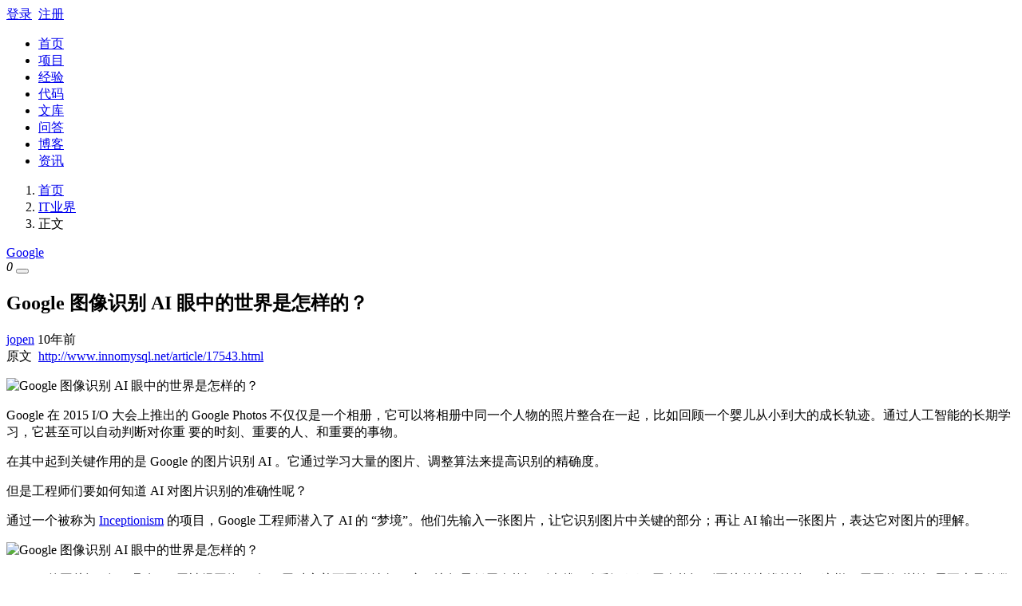

--- FILE ---
content_type: text/html; charset=utf-8
request_url: https://www.open-open.com/news/view/13bfe7d
body_size: 4662
content:
<!DOCTYPE html>
<html lang="zh-CN">
<head>
    <meta charset="utf-8">
    <meta http-equiv="X-UA-Compatible" content="IE=edge">
    <meta name="viewport" content="width=device-width, initial-scale=1">

    <link rel="icon" href="https://static.open-open.com/favicon.ico">
    <title>Google 图像识别 AI 眼中的世界是怎样的？ - Google - IT业界 - 深度开源</title>
    <meta name="description" content="Google 在 2015 I/O 大会上推出的 Google Photos 不仅仅是一个相册，它可以将相册中同一个人物的照片整合在一起，比如回顾一个婴儿从小到大的成长轨迹。通过人工智能的长期学习，它甚至可以自动判断对你重 要的时刻、重要的人、和重要的事物。     ">
    <meta name="author" content="深度开源">
    <meta name="keywords" content=", Google">

  <link href="https://static.open-open.com/assets/fa/css/font-awesome.min.css?v=4.7.0" rel="stylesheet">
  <link href="https://static.open-open.com/css/bootstrap.min.css?v=1.1" rel="stylesheet">
  <link href="https://static.open-open.com/css/screen.css?v=1.1" rel="stylesheet">


  <!-- Just for debugging purposes. Don't actually copy these 2 lines! -->
  <!--[if lt IE 9]>
    <script type="text/javascript" src="https://static.open-open.com/js/ie8-responsive-file-warning.js"></script><![endif]-->
  <script type="text/javascript" src="https://static.open-open.com/js/ie-emulation-modes-warning.js?v=0.0001"></script>

  <!-- HTML5 shim and Respond.js for IE8 support of HTML5 elements and media queries -->
  <!--[if lt IE 9]>
    <script type="text/javascript" src="https://static.open-open.com/js/html5shiv.min.js"></script>
    <script type="text/javascript" src="https://static.open-open.com/js/respond.min.js"></script>
    <![endif]-->


</head>

<body>


    <div class="wrapper bg-color-3"><div class="Topnav ">
    <div class=container>
        <div class="row">
            <div class="col-sm">
            </div>
            <div class="col-sm text-center">
                <a href="../" class="navbar-brand top-logo"><span></span></a>
            </div>
            <div class="col-sm">
                   <div id="userNav"  class="user float-right">
                       <div class=" "> <a class="link-login" href="javascript:void(null);">登录</a>&nbsp;&nbsp;<a class="link-regist  btn-signup" href="javascript:void(null);">注册</a></div>
                  </div>
            </div>
        </div>
    </div>
</div>
<nav class="navbar navbar-expand-lg navbar-light ui-header">
    <div class="container">
        <div class="collapse navbar-collapse" id="globalNavbar">

        <div class="ui-search order-2" id="topSearch"></div>
            <ul class="navbar-nav mr-auto order-1">
                <li class="nav-item "><a class="nav-link" href="/">首页<span></span></a></li>
                <li class="nav-item "><a class="nav-link" href="/project/">项目<span></span></a></li>
                <li class="nav-item "><a class="nav-link" href="/lib/">经验<span></span></a></li>
                <li class="nav-item "><a class="nav-link" href="/code/">代码<span></span></a></li>
                <li class="nav-item "><a class="nav-link" href="/wenku/">文库<span></span></a></li>
                <li class="nav-item "><a class="nav-link" href="/solution/">问答<span></span></a></li>
                <li class="nav-item "><a class="nav-link" href="/blog/">博客<span></span></a></li>
                <li class="nav-item active"><a class="nav-link" href="/news/">资讯<span></span></a></li>
            </ul>
        </div>
    </div>
</nav>    <div class="container breadcrum-nve">
         <nav aria-label="breadcrumb" class="clearfix">
              <ol class="breadcrumb float-left">
                <li class="breadcrumb-item"><i aria-hidden="true" class="fa fa-home"></i> <a class="section" href="https://www.open-open.com">首页</a></li>
                <li class="breadcrumb-item "><a class="section" href="/news/it-yejie/">IT业界</a> </li>
                <li class="breadcrumb-item active" aria-current="page">正文</li>
              </ol>
             <div class="float-right">
                 <i class="fa fa-tag" aria-hidden="true"></i>
 <a class="label label-info" href="/news/tag/google.html">Google</a>             </div>
         </nav>
    </div>
     <article id="readercontainer">
        <div class="container">
            <div class="side-widget sticky-top">
                <div class="vote post-left ut-pt20">
                    <i class=" iconfont toggle-supports oo-vote-up  " data-type="news" data-num="0" data-id="34030" data-enable="" title="推荐"><span class="vote-count" data-num="0">0</span></i>
                   <button type="button" id="favorites" data-type="news" data-id="34030" data-title="Google 图像识别 AI 眼中的世界是怎样的？" class="toggle-favorites btn btn-outline-secondary  " title="收藏"><i class="fa fa-bookmark-o" aria-hidden="true"></i></button>
                    <div class="bdsharebuttonbox ut-mt10">
                    <a href="#" class="bds_qzone" data-cmd="qzone" title="分享到QQ空间"></a>
                    <a href="#" class="bds_tsina" data-cmd="tsina" title="分享到新浪微博"></a>
                    <a href="#" class="bds_tqq" data-cmd="tqq" title="分享到腾讯微博"></a>
                    <a href="#" class="bds_weixin" data-cmd="weixin" title="分享到微信"></a>
                </div>
                </div>
            </div>
            <div class="row ut-mt20">
                <div class="col-md-8 article-body"><h1 class="headTit">Google 图像识别 AI 眼中的世界是怎样的？</h1><div class="aut"><a class="pop" data-avatar="https://simg.open-open.com/show/41771eadd463a28f6b623f3d3775f8fe.jpg" data-avatar="https://simg.open-open.com/show/41771eadd463a28f6b623f3d3775f8fe.jpg" data-name="" data-id="37924" href="https://user.open-open.com/u/37924"><i class="fa fa-user-o" aria-hidden="true"></i> jopen</a><span title=" 2015-06-26 22:11:03"> 10年前</span></div>
<div class="source">原文&nbsp; <a style="display:inline-block;" class="cut cut70" href="/misc/goto?guid=4958878759171297003">http://www.innomysql.net/article/17543.html</a> </div>  <div></div>  <p><img class="alignCenter" alt="Google 图像识别 AI 眼中的世界是怎样的？" src="https://simg.open-open.com/show/0cae6a8aef096751cd041641f0dfdc1b.jpg" width="700" height="438" /> </p>  <p>Google 在 2015 I/O 大会上推出的 Google Photos 不仅仅是一个相册，它可以将相册中同一个人物的照片整合在一起，比如回顾一个婴儿从小到大的成长轨迹。通过人工智能的长期学习，它甚至可以自动判断对你重 要的时刻、重要的人、和重要的事物。 </p>  <p>在其中起到关键作用的是 Google 的图片识别 AI 。它通过学习大量的图片、调整算法来提高识别的精确度。 </p>  <p>但是工程师们要如何知道 AI 对图片识别的准确性呢？ </p>  <p>通过一个被称为 <a href="/misc/goto?guid=4958878759317072915" rel="nofollow,noindex">Inceptionism</a> 的项目，Google 工程师潜入了 AI 的 “梦境”。他们先输入一张图片，让它识别图片中关键的部分；再让 AI 输出一张图片，表达它对图片的理解。 </p>  <p><img class="alignCenter" alt="Google 图像识别 AI 眼中的世界是怎样的？" src="https://simg.open-open.com/show/585abc01a65d931a1383e23d462e2cbe.jpg" width="700" height="467" /> </p>  <p>Google 的图片识别 AI 具有 30 层神经网络， <span>每一层对应着不同的抽象程度，比如最低层次能识别光线、色彩，下一层次能识别图片的边缘等等。</span> <span>这样一层层的“训练”需要大量的数据。</span> 每一层都能提取出更高层次的细节，而最后一层会决定 AI 对图片的理解。 </p>  <p>比如你想知道输入怎样的图片会让 AI 认为是“香蕉”，可以从一张满是噪点的图片开始，然后慢慢调整，直到它输出你想让它识别的事物。 </p>  <p><img class="alignCenter" alt="Google 图像识别 AI 眼中的世界是怎样的？" src="https://simg.open-open.com/show/5767838b57c68f07dad349473fa5cd45.png" width="700" height="283" /> </p>  <p>在测试中，当试图询问哑铃是什么时，Google AI 输出了带手臂的哑铃，在输入学习的图片库中，哑铃都是和手臂一起出现的。那么提高认识精确度的办法就是，在训练学习中多输入一些哑铃单独出现的图片。 </p>  <p><img class="alignCenter" alt="Google 图像识别 AI 眼中的世界是怎样的？" src="https://simg.open-open.com/show/68b5e5a25fcfe580e4d880684ada6bb4.png" width="700" height="168" /> </p>  <p>在不同的层次输入图片会得出不同的结果，比如在一些测试中，就出现了这些多眼多足的“神兽”。 </p>  <p><img class="alignCenter" alt="Google 图像识别 AI 眼中的世界是怎样的？" src="https://simg.open-open.com/show/be4b18e5ca7e7ec167bb099c39822d92.jpg" width="700" height="188" /> </p>  <p>Google 还专门为这些图片建了一个 <a href="/misc/goto?guid=4958878759439387058" rel="nofollow,noindex">相册</a> 。有的如同超现实主义的艺术作品，有的则十分惊悚。这些图片至少能够表明，AI 眼中的世界显然与人类还有很大的差距。 </p>  <p>而用户对此的反应也不一而足。有人看了以后评论道： </p>  <div>  <p>“这是我见过最恐怖的东西。如果 AI 眼中的世界是我们永远都不可能看到的，那么我们要怎么回应它们的行为？” </p>  </div>  <p>而另一位用户则认为： </p>  <div>  <p>“我很怀疑这是我们可以称为‘智能’的东西。它很奇特、吸引人、很酷，但是计算机并不是在绘画或者做梦，它只是在遵循设定的程序而已。” </p>  </div>                </div>
                <div class="col-md-4">
                <div class="ui-box border ut-pd40" >
                    <div class="title clearfix"><h3>相关资讯</h3></div>
                    <ul class="ui-list">
<li ><span class="dot"></span><a class="ellipsis" href="/news/view/13bfe7d">&nbsp;Google 图像识别 AI 眼中的世界是怎样的？</a></li><li ><span class="dot"></span><a class="ellipsis" href="/news/view/1ecbb10">&nbsp;Google图像识别AI眼中的世界是怎样的？</a></li><li ><span class="dot"></span><a class="ellipsis" href="/news/view/17249f7">&nbsp;LinkedIn工程经理眼中的数据世界格局</a></li><li ><span class="dot"></span><a class="ellipsis" href="/news/view/1251a14">&nbsp;如果没有 Android，世界会怎样？</a></li><li ><span class="dot"></span><a class="ellipsis" href="/news/view/18f6598">&nbsp;眼中体：大家眼中的IT男</a></li><li ><span class="dot"></span><a class="ellipsis" href="/news/view/5172616608018939001">&nbsp;AI图像识别：人类看的是形状，算法看的是纹理</a></li><li ><span class="dot"></span><a class="ellipsis" href="/news/view/4bd62680">&nbsp;Google正在北京组建AI团队，开始AI人才争夺大战</a></li><li ><span class="dot"></span><a class="ellipsis" href="/news/view/170d88b">&nbsp;我眼中的技术高手</a></li><li ><span class="dot"></span><a class="ellipsis" href="/news/view/a1cc71">&nbsp;学生眼中的 Windows Phone</a></li><li ><span class="dot"></span><a class="ellipsis" href="/news/view/137a1a5">&nbsp;Google为图像识别算法将黑人标记为黑猩猩道歉</a></li>                    </ul>
                </div>
                </div>
            </div>
        </div>
      </article>
</div>
<footer >
    <div class="container py-5">
      <div class="row">
        <div class="col-md-3">
          <h5>社区</h5>
            <div class="row"><div class="col-md-6"><a class="text-muted" href="/project/">项目</a></div><div class="col-md-6"><a class="text-muted" href="/solution/">问答</a></div><div class="col-md-6"><a class="text-muted" href="/wenku/">文库</a></div><div class="col-md-6"><a class="text-muted" href="/code/">代码</a></div><div class="col-md-6"><a class="text-muted" href="/lib/">经验</a></div><div class="col-md-6"><a class="text-muted" href="/news/">资讯</a></div></div>
          <ul class="list-unstyled text-small ut-mt20"><li><a class="text-muted" title=" 安卓开发专栏" target="_blank" href="http://www.open-open.com/lib/list/177">安卓开发专栏</a></li><li><a class="text-muted" href="http://www.open-open.com/lib/tag/开发者周刊" target="_blank" rel="tag">开发者周刊</a></li><li><a class="text-muted" href="http://www.open-open.com/lib/view/open1475497562965.html" target="_blank" rel="tag">Android Studio 使用推荐</a></li><li><a class="text-muted" href="http://www.open-open.com/lib/view/open1475497355674.html" target="_blank" rel="tag">Android开发推荐</a></li></ul>
        </div>

        <div class="col-md-3">
          <h5>帮助中心</h5>
          <ul class="list-unstyled text-small"><li><a class="text-muted" href="/upload.html">文档上传须知</a></li></ul>
          <h5>关于我们</h5>
          <ul class="list-unstyled text-small"><li><a class="text-muted" href="/about.html">关于深度开源</a></li><li><a class="text-muted" href="/duty.html">免责声明</a></li><li><a class="text-muted" href="/contact.html">联系我们</a></li></ul>
        </div>
        <div class="col-md-6 text-center"><img class=center-block src="https://static.open-open.com/img/logo01.svg" width=190px alt="深度开源"><small class="d-block mb-3 text-muted ut-mt40">&copy; 2006-2019 深度开源 —— 开源项目,开源代码,开源文档,开源新闻,开源社区&nbsp;&nbsp;杭州精创信息技术有限公司&nbsp;&nbsp;<br/><br/><img src="https://static.open-open.com/img/beian.png"/><a target="_blank" href="http://www.beian.gov.cn/portal/registerSystemInfo?recordcode=33018302001163">&nbsp;&nbsp;浙公网安备 33018302001163 号</a>&nbsp;&nbsp;<a target="_blank" href="https://beian.miit.gov.cn/">浙ICP备09019653号-31</a></small></div>
      </div>
    </div>
</footer>

<div id="fTools"><span id="gotop"> <i class="fa fa-arrow-up" aria-hidden="true"></i> </span><span id="feedback" title="建议反馈"> <i class="fa fa-inbox" aria-hidden="true"></i></span></div>
    <!-- Bootstrap core JavaScript
    ================================================== -->
    <!-- Placed at the end of the document so the pages load faster -->
    <script type="text/javascript" src="https://static.open-open.com/js/lib.js"></script>
    <script src="https://cdnjs.cloudflare.com/ajax/libs/popper.js/1.14.3/umd/popper.min.js"></script>
    <script src="https://static.open-open.com/js/bootstrap.min.js"></script>
    <script type="text/javascript" src="https://static.open-open.com/js/base.js?v=2.002"></script>
    <script type="text/javascript" src="https://static.open-open.com/js/jq-plug.js?v=2.002"></script>
 <script>
    $(function () {
        JC.reminderPop();//弹出用户信息
        $(".link-login").click(function(){ JC.lORr('login'); });
        $("#topSearch").searchInit();

        //用户登录状态
 JC.setLogin(false);     });

  </script>

    <!-- JavaScript at the bottom for fast page loading -->
    <!-- end scripts -->




</body>
</html>
